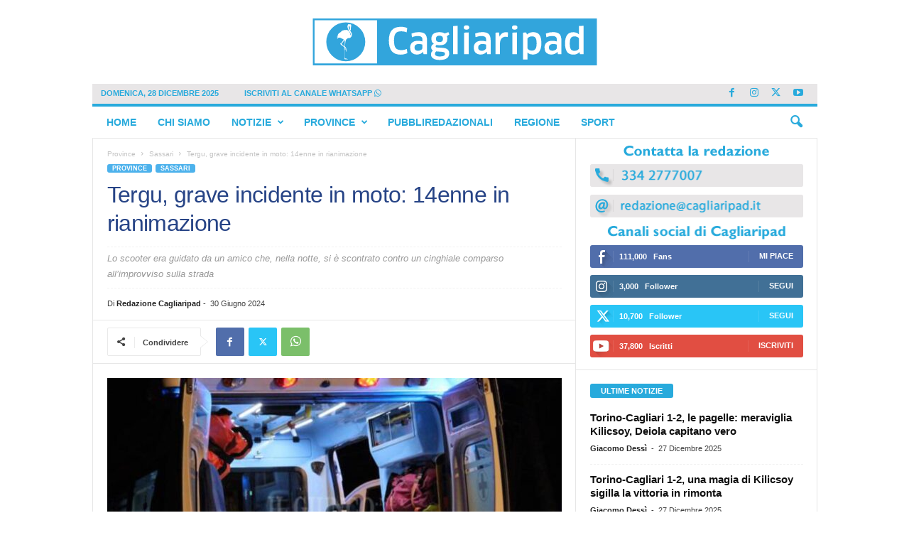

--- FILE ---
content_type: text/html; charset=utf-8
request_url: https://www.google.com/recaptcha/api2/aframe
body_size: 266
content:
<!DOCTYPE HTML><html><head><meta http-equiv="content-type" content="text/html; charset=UTF-8"></head><body><script nonce="9hMd5aTQSvtKdpPCo45VtA">/** Anti-fraud and anti-abuse applications only. See google.com/recaptcha */ try{var clients={'sodar':'https://pagead2.googlesyndication.com/pagead/sodar?'};window.addEventListener("message",function(a){try{if(a.source===window.parent){var b=JSON.parse(a.data);var c=clients[b['id']];if(c){var d=document.createElement('img');d.src=c+b['params']+'&rc='+(localStorage.getItem("rc::a")?sessionStorage.getItem("rc::b"):"");window.document.body.appendChild(d);sessionStorage.setItem("rc::e",parseInt(sessionStorage.getItem("rc::e")||0)+1);localStorage.setItem("rc::h",'1766882673732');}}}catch(b){}});window.parent.postMessage("_grecaptcha_ready", "*");}catch(b){}</script></body></html>

--- FILE ---
content_type: image/svg+xml
request_url: https://assets.cagliaripad.it/wp-content/uploads/2025/02/28192430/Cagliaripad-400x66-1.svg
body_size: 4040
content:
<svg id="Livello_1" data-name="Livello 1" xmlns="http://www.w3.org/2000/svg" viewBox="0 0 399.99 66"><defs><style>.cls-1{fill:#32a5dc;}.cls-2{fill:#fff;}</style></defs><title>CAGLIARIPAD 400x66</title><path class="cls-1" d="M2.43,2.46h88V63.4h-88ZM.1,66.05,400,66V0H0Z" transform="translate(-0.01 -0.04)"/><path class="cls-2" d="M107.07,31q0-9.61,4.14-14.44t13-4.82a24.36,24.36,0,0,1,4.74.48,19.66,19.66,0,0,1,4,1.19l-.77,6.12a22,22,0,0,0-3.45-1,21.21,21.21,0,0,0-4.22-.4,14.87,14.87,0,0,0-4.7.64,6.62,6.62,0,0,0-3.13,2.15,9.59,9.59,0,0,0-1.77,4,28.37,28.37,0,0,0-.56,6.14,31.65,31.65,0,0,0,.56,6.48,9.9,9.9,0,0,0,1.8,4.17A6.75,6.75,0,0,0,120,43.87a15,15,0,0,0,4.73.66,17.88,17.88,0,0,0,4.12-.45,19.69,19.69,0,0,0,3.5-1.17l.81,5.88a21.31,21.31,0,0,1-4.36,1.54,20.71,20.71,0,0,1-5,.62q-8.54,0-12.63-4.88T107.07,31" transform="translate(-0.01 -0.04)"/><path class="cls-2" d="M143.22,40.72c0,1.79.47,3,1.42,3.74a6,6,0,0,0,3.68,1.06,7.57,7.57,0,0,0,4.2-1.29,4.71,4.71,0,0,0,1.34-1.37,2.84,2.84,0,0,0,.51-1.57V36.84a11.94,11.94,0,0,0-1.9-.56,15,15,0,0,0-3.25-.3,7,7,0,0,0-4.56,1.21,4.38,4.38,0,0,0-1.44,3.53m-6.16.1A8.81,8.81,0,0,1,139.85,34q2.81-2.55,8.22-2.55a19.24,19.24,0,0,1,3.37.28,27.67,27.67,0,0,1,2.93.68V30.12c0-1.94-.49-3.31-1.47-4.12s-2.6-1.22-4.88-1.22a21.73,21.73,0,0,0-4.42.41,22.87,22.87,0,0,0-4.06,1.3L139,21.21a25.28,25.28,0,0,1,10.2-1.93,18.25,18.25,0,0,1,5.4.7,8,8,0,0,1,5.6,5.81,20,20,0,0,1,.62,5.3V50.23h-4.91L155.29,47l-.16,0a9.48,9.48,0,0,1-3.63,2.79,11.88,11.88,0,0,1-5,1,9.66,9.66,0,0,1-6.88-2.42C137.92,46.69,137.06,44.2,137.06,40.82Z" transform="translate(-0.01 -0.04)"/><path class="cls-2" d="M173.41,28.74c0,1.74.44,2.91,1.34,3.52a6.06,6.06,0,0,0,3.45.91c2,0,3.33-.36,4-1.06a4.64,4.64,0,0,0,1.05-3.37,4.36,4.36,0,0,0-1.16-3.46,5.74,5.74,0,0,0-3.76-1c-1.82,0-3.1.36-3.84,1.09a4.53,4.53,0,0,0-1.1,3.36m-1.48,20.83a3.25,3.25,0,0,0,1.51,2.91,9.66,9.66,0,0,0,5,1,23.59,23.59,0,0,0,3.83-.25,7,7,0,0,0,2.34-.72,2.83,2.83,0,0,0,1.2-1.17,3.42,3.42,0,0,0,.34-1.48,3,3,0,0,0-.2-1.15,1.94,1.94,0,0,0-.77-.86,4.74,4.74,0,0,0-1.56-.61,17.2,17.2,0,0,0-2.55-.32l-7.33-.57A4.23,4.23,0,0,0,171.93,49.57Zm-5.5.81a6.55,6.55,0,0,1,2.63-5.25,5.65,5.65,0,0,1-1.69-1.75,4.83,4.83,0,0,1-.67-2.59,5,5,0,0,1,.89-2.83,6.21,6.21,0,0,1,2.82-2.13l0-.1A7.15,7.15,0,0,1,167.91,33a9.28,9.28,0,0,1-.92-4.39,11.54,11.54,0,0,1,.61-3.84,7,7,0,0,1,2-2.93A9,9,0,0,1,173.08,20a18,18,0,0,1,5.22-.66,20.32,20.32,0,0,1,3.88.37,10.25,10.25,0,0,1,3.55,1.39l5.14-1.81,1.35,3.2L188.83,25a9.18,9.18,0,0,1,.61,3.62,8.73,8.73,0,0,1-2.55,6.71q-2.55,2.37-8.59,2.37c-.67,0-1.34,0-2-.07a15.67,15.67,0,0,1-2-.27,2,2,0,0,0-1.41,1.8,1.5,1.5,0,0,0,.48,1.13,2.43,2.43,0,0,0,1.47.56l7.32.52q5.44.35,7.67,2.23a6.53,6.53,0,0,1,2.23,5.27,10.09,10.09,0,0,1-.74,4,7.54,7.54,0,0,1-2.38,3,11.38,11.38,0,0,1-4.19,1.93,25.49,25.49,0,0,1-6.17.65,21.33,21.33,0,0,1-5.49-.61,11.54,11.54,0,0,1-3.79-1.66,6.59,6.59,0,0,1-2.2-2.53A7.53,7.53,0,0,1,166.43,50.38Z" transform="translate(-0.01 -0.04)"/><polyline class="cls-2" points="197.51 50.19 197.51 10.63 203.92 10.29 203.92 50.19 197.51 50.19"/><path class="cls-2" d="M213.11,50.23V20l6.41-.34V50.23h-6.41m-.54-37.47q0-3.12,3.84-3.1c2.57,0,3.84,1,3.83,3.1s-1.3,3-3.89,3a5,5,0,0,1-2.84-.66A2.68,2.68,0,0,1,212.57,12.76Z" transform="translate(-0.01 -0.04)"/><path class="cls-2" d="M232.86,40.72c0,1.79.48,3,1.42,3.74A6,6,0,0,0,238,45.52a7.27,7.27,0,0,0,2.29-.36,6.93,6.93,0,0,0,1.91-.93,4.88,4.88,0,0,0,1.35-1.37,2.91,2.91,0,0,0,.5-1.57V36.84a12.08,12.08,0,0,0-1.89-.56,15,15,0,0,0-3.25-.3,7,7,0,0,0-4.57,1.21,4.38,4.38,0,0,0-1.44,3.53m-6.16.1A8.78,8.78,0,0,1,229.5,34q2.79-2.55,8.21-2.55a19.15,19.15,0,0,1,3.37.28,27.67,27.67,0,0,1,2.93.68V30.12c0-1.94-.49-3.31-1.46-4.12s-2.61-1.22-4.89-1.22a21.63,21.63,0,0,0-4.41.41,23,23,0,0,0-4.07,1.3l-.58-5.28a25.33,25.33,0,0,1,10.21-1.93,18.25,18.25,0,0,1,5.4.7,8,8,0,0,1,5.59,5.81,19.62,19.62,0,0,1,.62,5.3V50.23h-4.91L244.93,47l-.15,0a9.56,9.56,0,0,1-3.63,2.79,11.91,11.91,0,0,1-5,1,9.67,9.67,0,0,1-6.89-2.42Q226.71,45.89,226.7,40.82Z" transform="translate(-0.01 -0.04)"/><path class="cls-2" d="M257.13,50.23V20l5.15-.29.56,5.69H263a10.75,10.75,0,0,1,3.65-4.51,8.8,8.8,0,0,1,5.06-1.53,11.35,11.35,0,0,1,3.19.39l-.4,6.52a8.13,8.13,0,0,0-1.51-.37,10.09,10.09,0,0,0-1.67-.13,7.41,7.41,0,0,0-3.08.63,7.18,7.18,0,0,0-2.44,1.79,8.43,8.43,0,0,0-1.64,2.87,11.29,11.29,0,0,0-.61,3.84V50.23h-6.41" transform="translate(-0.01 -0.04)"/><path class="cls-2" d="M281,50.23V20l6.41-.34V50.23H281m-.54-37.47q0-3.12,3.85-3.1c2.56,0,3.84,1,3.82,3.1s-1.3,3-3.89,3a5,5,0,0,1-2.83-.66A2.66,2.66,0,0,1,280.46,12.76Z" transform="translate(-0.01 -0.04)"/><path class="cls-2" d="M302.31,42.22a6.72,6.72,0,0,0,2.27,2.19,7.1,7.1,0,0,0,3.73.89,8.53,8.53,0,0,0,2.78-.43,4.61,4.61,0,0,0,2.17-1.59,8.71,8.71,0,0,0,1.39-3.15,21.42,21.42,0,0,0,.51-5.16,23.13,23.13,0,0,0-.41-4.76,7.51,7.51,0,0,0-1.25-3,4.5,4.5,0,0,0-2.07-1.56,8.23,8.23,0,0,0-2.89-.46,8,8,0,0,0-3.65.79,6.93,6.93,0,0,0-2.58,2.19v14M295.9,57.85V20l4.47-.3,1.24,2.92a11.7,11.7,0,0,1,3.82-2.45,12.79,12.79,0,0,1,4.76-.87,14.47,14.47,0,0,1,5,.8,8.3,8.3,0,0,1,3.63,2.66,12.71,12.71,0,0,1,2.23,4.84,30.92,30.92,0,0,1,.76,7.41,26.74,26.74,0,0,1-.83,7.07,13.59,13.59,0,0,1-2.38,4.9,9.56,9.56,0,0,1-3.75,2.85,12.3,12.3,0,0,1-4.92.94,13.6,13.6,0,0,1-4.12-.62A8,8,0,0,1,302.36,48l-.15.05.1,4.09v5.74Z" transform="translate(-0.01 -0.04)"/><path class="cls-2" d="M332.47,40.72c0,1.79.47,3,1.42,3.74a5.92,5.92,0,0,0,3.67,1.06,7.57,7.57,0,0,0,4.21-1.29,4.71,4.71,0,0,0,1.34-1.37,2.84,2.84,0,0,0,.51-1.57V36.84a11.94,11.94,0,0,0-1.9-.56,15,15,0,0,0-3.25-.3,7,7,0,0,0-4.56,1.21,4.38,4.38,0,0,0-1.44,3.53m-6.17.1A8.81,8.81,0,0,1,329.1,34q2.81-2.55,8.22-2.55a19.24,19.24,0,0,1,3.37.28,28.27,28.27,0,0,1,2.93.68V30.12c0-1.94-.49-3.31-1.47-4.12s-2.6-1.22-4.88-1.22a21.66,21.66,0,0,0-4.42.41,22.87,22.87,0,0,0-4.06,1.3l-.58-5.28a25.28,25.28,0,0,1,10.2-1.93,18.25,18.25,0,0,1,5.4.7,8,8,0,0,1,5.6,5.81,20,20,0,0,1,.62,5.3V50.23h-4.91L344.53,47l-.15,0a9.56,9.56,0,0,1-3.63,2.79,11.88,11.88,0,0,1-5,1,9.66,9.66,0,0,1-6.88-2.42Q326.3,45.89,326.3,40.82Z" transform="translate(-0.01 -0.04)"/><path class="cls-2" d="M361.84,35.21a30.17,30.17,0,0,0,.33,4.87,8.89,8.89,0,0,0,1.11,3.19,4.36,4.36,0,0,0,2.1,1.74,8.58,8.58,0,0,0,3.24.54,7.28,7.28,0,0,0,4.08-1,6.59,6.59,0,0,0,2.09-2V28a6.19,6.19,0,0,0-2.43-2,8.3,8.3,0,0,0-3.69-.77,8.53,8.53,0,0,0-3.18.53,4.64,4.64,0,0,0-2.12,1.73,8.11,8.11,0,0,0-1.17,3.09,26.08,26.08,0,0,0-.36,4.71m-6.66-.27q0-7.63,2.83-11.64t8.79-4a12.34,12.34,0,0,1,4.36.77,10.63,10.63,0,0,1,3.63,2.3l.1-.12-.1-4V10.65l6.41-.35V50.23h-5l-.71-2.84-.15,0A9.19,9.19,0,0,1,371.85,50a12.52,12.52,0,0,1-5,.9q-6,0-8.84-3.87T355.18,34.94Z" transform="translate(-0.01 -0.04)"/><path class="cls-1" d="M73.85,32.93A27.44,27.44,0,1,1,46.41,5.5,27.45,27.45,0,0,1,73.85,32.93" transform="translate(-0.01 -0.04)"/><path class="cls-2" d="M52.56,23.55c-.3-.17-.07-.53,0-.81a5.13,5.13,0,0,0-.16-1.84,3,3,0,0,0-.3-.59c-.1-.19-.17-.41-.28-.58s-.25-.35-.36-.53a1.86,1.86,0,0,0-.37-.45,2,2,0,0,1,0-.26c0-.1.16-.2.24-.28a5,5,0,0,1,.85,1.16,4.35,4.35,0,0,1,.6,1.06c0,.13.18.25.23.39s0,.18.07.27a1.79,1.79,0,0,1,.16.37c.12.85,0,1.78-.61,2.09M50.47,12.93a5.18,5.18,0,0,1-.07-1.3c0-.1.07-.56.09-.64a.64.64,0,0,1,.55-.41c.45,0,.47.41.66.7a2.66,2.66,0,0,0,.64,1.64c-.06.62,0,1.33-.06,2a3.7,3.7,0,0,1-.07.38c0,.28-.06.73-.32.75,0,0-.43-.61-.53-.81A9.13,9.13,0,0,1,50.47,12.93Zm-5.4,19.53c0,.25,0,.5,0,.79,0,.61-.08,1.23-.11,1.82a2.45,2.45,0,0,0,0,.27c0,.11-.07.23-.08.34,0,.7,0,1.36,0,2,0,.1-.07.21-.08.32a4.79,4.79,0,0,1-.09,1.34,1.3,1.3,0,0,1-.94-.45c-.26-.22-1.36-1.15-1.66-1.44s-1.18-1-1.36-1.24-.38-.33-.34-.62.42-.36.62-.53a2.85,2.85,0,0,0,.34-.35,17,17,0,0,0,1.53-2c.19-.27.38-.56.58-.83a5.48,5.48,0,0,1,.62-.77c.08-.07.19-.11.27-.17s.36-.36.52-.11c.06.07,0,.14.06.34s.09.19.12.32A4.94,4.94,0,0,1,45.07,32.46ZM55,21.91a4.27,4.27,0,0,0-.7-1.93c-.08-.16-.15-.31-.24-.46a28.54,28.54,0,0,0-1.55-2.4c-.09,0,1.09-.88,1.08-1.46a8.15,8.15,0,0,1,0-.82c0-.62,0-1.31,0-1.85a2,2,0,0,1,.16-.58,1.78,1.78,0,0,0,.12-.81,3.87,3.87,0,0,0,.15-1.53c0-.18.14-1.63-.81-1.77-.4-.09-.75.2-1.09.13-.12,0-1.33-1-2.15-.18a4.86,4.86,0,0,0-1.15,2.52,7.8,7.8,0,0,0,.21,2.34A20.22,20.22,0,0,0,50.21,16,8.48,8.48,0,0,0,51,17.49c-.18.14-.31.34-.51.47a.5.5,0,0,0-.17-.11,2.34,2.34,0,0,0-1-1.23l-.26-.07-.68-.19a2.47,2.47,0,0,0-.36-.11c-.07,0-.9-.09-1.24-.1a6.06,6.06,0,0,0-.71.1c-.25,0-.51,0-.74,0s-.5.13-.77.15a2.57,2.57,0,0,0-.49,0c-.12,0-.2.11-.3.13s-.22,0-.34,0-.2.13-.32.17-.27,0-.41,0a8.19,8.19,0,0,0-.91.41,1.29,1.29,0,0,0-.28.08c-.07,0,0,0-.13,0a2,2,0,0,0-.74.54c-.28.27-.44.5-.67.76-.09.09-.17.21-.27.3l-.32.24a15.33,15.33,0,0,1-1.49,1.13,2.55,2.55,0,0,0-.69.42c-.11,0-.14.1-.29.07a.28.28,0,0,1-.22.17L35.86,22c-.2.26-.36.63-.54.92a1,1,0,0,0-.19.48s.66-.29.88-.42c0,.12-.16.35-.2.49a2.19,2.19,0,0,0-.74.53c0,.06-.33.43-.39.54a7.48,7.48,0,0,0-.32.87c0,.11,0,.24,0,.36s-.22.66-.23.68c-.07.2-.16.26-.15.5.09,0,.64-.72.64-.79s.36-.52.38-.62.31-.33.43-.41c0,.12,0,.27-.06.41s-.07.07-.11.1c0,.23-.21.43-.28.65s-.34.74-.38.85-.14.53-.17.66c-.07.31-.25.73-.19.92a2.4,2.4,0,0,0,.49-.37,10,10,0,0,1,1.17-1A1.84,1.84,0,0,1,37.11,27c.25,0,.52,0,.75,0a3.57,3.57,0,0,1,.38.14c.26.07.55.09.79.17a2.54,2.54,0,0,1,.75.45c.37.27.82.52,1.18.73a2.54,2.54,0,0,1,.16-.28c.11,0,.2-.05.28,0a1.34,1.34,0,0,0,.07.51c.19,0,.24.18.42.15s.12-.17.24-.19c.38-.06.31.31.44.49s.36.15.54.25a1.08,1.08,0,0,1,.36.26c.28.35-.23.69-.41.88a3.59,3.59,0,0,0-.78,1c-.21.48-1.08,1.68-1.18,1.94a3.53,3.53,0,0,1-1.26,1.11c-.41.21-1.12.43-1.06,1.06a2.14,2.14,0,0,0,.32.69l.13.2c.08.11.16.23.23.31a3.51,3.51,0,0,0,1,.81,8.67,8.67,0,0,1,1.46.9c.39.35,1.54,1.28,1.75,1.42a3.53,3.53,0,0,1,.64.41c.1.09.12.23.25.26a3,3,0,0,1-.1.53c0,.12-.17.21-.2.32-.16.49.09,1,0,1.39.13,1.64.21,3.43.2,5.29,0,1.26,0,2.76,0,4,.07.93-.11,1.88,0,2.68,0,.06.05.13.06.2.06.69-.15,1.7.26,2.09a1.23,1.23,0,0,0,.34.21l.36.19c.23.12.46.35.73.28a5.78,5.78,0,0,0-.3-.73c.11,0,.33.09.38.09s1,.31,1.35.34.86,0,1.28,0c.2,0,.41.06.42-.09s-.26-.2-.38-.27a3.53,3.53,0,0,0-.7-.28,4.84,4.84,0,0,0-2.33-.58,1,1,0,0,1-.9-.46c-.06-.39-.12-.8-.15-1.22s0-1,0-1.47a2.58,2.58,0,0,1-.06-.37c0-.71.06-1.51,0-2.3a7.89,7.89,0,0,1,0-1c.07-1.66-.08-3.59,0-5,0-.28.09-.52.11-.75s0-.25,0-.38c0-.42.21-.8.26-1.2a5.18,5.18,0,0,0,0-1.26c.21.23.37.22.52.47A3.32,3.32,0,0,1,46,43.25c0,.21,0,.46-.06.62s-.16.41,0,.45.22-.12.3-.17a2.93,2.93,0,0,1,.27-.19c0,.19,0,.33,0,.51A11,11,0,0,0,46.67,46c0,.32,0,.87.32.86s.11-.59.19-.85c0-.09.13-.76.17-1.05s-.1-1.47-.08-1.79c0,0-.32-1-.37-1.15s-.13-.52-.23-.75a4.83,4.83,0,0,0-.28-.47,2.64,2.64,0,0,0-.28-.47c-.27-.25-.74-.28-.8-.68a2.58,2.58,0,0,1,0-.38c0-.6.06-1.32.13-2s.05-1.32.16-1.9c0-.14.08-.25.09-.38s0-.14,0-.21a6.18,6.18,0,0,1,.17-1.24,9.47,9.47,0,0,1,.21-1.06c.06-.19.06-.39.11-.6s.1-.18.13-.28,0-.55.1-.81.17-.31.15-.49a3.16,3.16,0,0,1,.71-1,1.83,1.83,0,0,1,.34-.31c.3-.14.52-.12.75-.32s.4-.48.68-.69a1.54,1.54,0,0,1,.55-.29c.45-.06,1.06,0,1.65,0a1,1,0,0,0,.25,0,1.35,1.35,0,0,0,.26-.15c.07,0,.16,0,.23,0s.14-.1.22-.14a3,3,0,0,0,.87-.5,9.53,9.53,0,0,0,.78-.77c.11-.14.37-.43.46-.57A7,7,0,0,0,55,21.91Z" transform="translate(-0.01 -0.04)"/></svg>

--- FILE ---
content_type: image/svg+xml
request_url: https://assets.cagliaripad.it/wp-content/uploads/2025/02/24122341/Cagliaripad-logo-.svg
body_size: 4271
content:
<svg id="Livello_1" data-name="Livello 1" xmlns="http://www.w3.org/2000/svg" viewBox="0 0 835.32 138.13"><defs><style>.cls-1{fill:#32a5dc;}.cls-2{fill:#fff;}</style></defs><title>CAGLIARIPAD LOGO 2025</title><path class="cls-1" d="M12.47,77.86H197.31v128H12.47ZM7.39,210.91H842.7V72.79H7.39Z" transform="translate(-7.39 -72.79)"/><path class="cls-2" d="M232.19,137.69q0-20.2,8.7-30.33t27.29-10.13a51.65,51.65,0,0,1,10,1,40.54,40.54,0,0,1,8.46,2.52L285,113.6a45.74,45.74,0,0,0-16.11-2.9A31.49,31.49,0,0,0,259,112a13.88,13.88,0,0,0-6.58,4.52,20.11,20.11,0,0,0-3.73,8.33,60.34,60.34,0,0,0-1.16,12.9,67.41,67.41,0,0,0,1.16,13.62,20.85,20.85,0,0,0,3.78,8.74,14.27,14.27,0,0,0,6.76,4.67,31.33,31.33,0,0,0,9.94,1.39,37.46,37.46,0,0,0,8.65-1,42.64,42.64,0,0,0,7.36-2.45l1.7,12.34a44.87,44.87,0,0,1-9.16,3.24,43.6,43.6,0,0,1-10.46,1.29q-17.93,0-26.52-10.25t-8.59-31.74" transform="translate(-7.39 -72.79)"/><path class="cls-2" d="M308.1,158.21c0,3.76,1,6.37,3,7.85a12.54,12.54,0,0,0,7.72,2.22,15.17,15.17,0,0,0,4.8-.75,15.8,15.8,0,0,0,4-2,10.22,10.22,0,0,0,2.81-2.87,6,6,0,0,0,1.06-3.3v-9.35a26,26,0,0,0-4-1.16,30.74,30.74,0,0,0-6.82-.65q-6.57,0-9.59,2.56t-3,7.41m-12.94.21q0-9,5.87-14.35t17.25-5.36a40.24,40.24,0,0,1,7.08.6,57.28,57.28,0,0,1,6.15,1.42v-4.79c0-4.06-1-6.95-3.08-8.65s-5.46-2.56-10.25-2.56a45.21,45.21,0,0,0-9.27.86,48.65,48.65,0,0,0-8.55,2.74l-1.2-11.09a52.77,52.77,0,0,1,21.42-4.06,37.82,37.82,0,0,1,11.34,1.48,16.69,16.69,0,0,1,11.75,12.2A41.58,41.58,0,0,1,345,138v40.18h-10.3l-1.23-6.82-.33-.1a19.77,19.77,0,0,1-7.62,5.85,24.89,24.89,0,0,1-10.41,2.11q-9,0-14.46-5.08T295.16,158.42Z" transform="translate(-7.39 -72.79)"/><path class="cls-2" d="M371.49,133c0,3.65.93,6.11,2.81,7.39a12.72,12.72,0,0,0,7.26,1.91c4.17,0,7-.74,8.45-2.22s2.19-3.84,2.19-7.08q0-5.16-2.43-7.25c-1.61-1.4-4.25-2.09-7.9-2.09q-5.73,0-8.06,2.29t-2.32,7m-3.11,43.74a6.83,6.83,0,0,0,3.19,6.11q3.18,2.07,10.51,2.07a51.74,51.74,0,0,0,8-.52,15.12,15.12,0,0,0,4.92-1.53,5.82,5.82,0,0,0,2.5-2.46,6.89,6.89,0,0,0,.72-3.1,6.43,6.43,0,0,0-.41-2.41,4.2,4.2,0,0,0-1.63-1.82,9.87,9.87,0,0,0-3.27-1.26,35.24,35.24,0,0,0-5.36-.68L372.21,170Q368.39,173.15,368.38,176.78Zm-11.55,1.7q0-6.47,5.52-11a11.7,11.7,0,0,1-3.53-3.67,10,10,0,0,1-1.42-5.44,10.42,10.42,0,0,1,1.88-5.93,13.08,13.08,0,0,1,5.91-4.48l.1-.21A14.8,14.8,0,0,1,360,142a19.36,19.36,0,0,1-1.94-9.23,24,24,0,0,1,1.28-8.06,14.71,14.71,0,0,1,4.12-6.14,19.31,19.31,0,0,1,7.39-3.92,38,38,0,0,1,11-1.37,43.18,43.18,0,0,1,8.15.78,21.34,21.34,0,0,1,7.44,2.91l10.79-3.8L411,119.9l-7.13,5.29a19,19,0,0,1,1.28,7.6q0,9.11-5.36,14.09t-18,5c-1.42,0-2.83-.05-4.24-.16a30.87,30.87,0,0,1-4.13-.57q-3,1.4-2.95,3.78a3.16,3.16,0,0,0,1,2.38,5.05,5.05,0,0,0,3.09,1.17l15.38,1.09q11.43.72,16.1,4.68t4.67,11.09a21.16,21.16,0,0,1-1.55,8.31,15.81,15.81,0,0,1-5,6.32,23.85,23.85,0,0,1-8.79,4,52.6,52.6,0,0,1-13,1.38,45.86,45.86,0,0,1-11.53-1.27,24.54,24.54,0,0,1-7.95-3.5,13.61,13.61,0,0,1-4.62-5.31A15.72,15.72,0,0,1,356.83,178.48Z" transform="translate(-7.39 -72.79)"/><polyline class="cls-2" points="414.75 105.39 414.75 22.32 428.21 21.6 428.21 105.39 414.75 105.39"/><path class="cls-2" d="M454.86,178.17V114.74l13.46-.73v64.16H454.86m-1.14-78.68q0-6.55,8.08-6.5t8,6.5q0,6.35-8.15,6.34-4,0-6-1.39C454.38,103.52,453.72,101.86,453.72,99.49Z" transform="translate(-7.39 -72.79)"/><path class="cls-2" d="M496.34,158.21c0,3.76,1,6.37,3,7.85a12.57,12.57,0,0,0,7.73,2.22,15.22,15.22,0,0,0,4.8-.75,15.73,15.73,0,0,0,4-2,10.12,10.12,0,0,0,2.82-2.87,6.12,6.12,0,0,0,1.06-3.3v-9.35a26.33,26.33,0,0,0-4-1.16,30.8,30.8,0,0,0-6.82-.65q-6.57,0-9.59,2.56c-2,1.7-3,4.17-3,7.41m-12.95.21q0-9,5.88-14.35t17.25-5.36a40.24,40.24,0,0,1,7.08.6,57.28,57.28,0,0,1,6.15,1.42v-4.79c0-4.06-1-6.95-3.08-8.65s-5.47-2.56-10.26-2.56a45.27,45.27,0,0,0-9.27.86,48.83,48.83,0,0,0-8.54,2.74l-1.21-11.09a52.79,52.79,0,0,1,21.43-4.06,37.86,37.86,0,0,1,11.34,1.48,16.69,16.69,0,0,1,11.75,12.2,41.58,41.58,0,0,1,1.3,11.13v40.18h-10.3l-1.24-6.82-.32-.1a19.92,19.92,0,0,1-7.62,5.85,24.93,24.93,0,0,1-10.41,2.11q-9,0-14.46-5.08T483.39,158.42Z" transform="translate(-7.39 -72.79)"/><path class="cls-2" d="M547.29,178.17V114.74l10.83-.62,1.17,12h.3a22.65,22.65,0,0,1,7.67-9.48,18.53,18.53,0,0,1,10.64-3.21,23.45,23.45,0,0,1,6.68.83l-.83,13.67a18.48,18.48,0,0,0-3.18-.78,23.35,23.35,0,0,0-3.5-.25,15.47,15.47,0,0,0-6.47,1.32,14.92,14.92,0,0,0-5.13,3.75,17.67,17.67,0,0,0-3.44,6,24,24,0,0,0-1.27,8.06v32.15H547.29" transform="translate(-7.39 -72.79)"/><path class="cls-2" d="M597.42,178.17V114.74l13.47-.73v64.16H597.42m-1.14-78.68q0-6.55,8.08-6.5t8,6.5q0,6.35-8.16,6.34-4,0-6-1.39C597,103.52,596.28,101.86,596.28,99.49Z" transform="translate(-7.39 -72.79)"/><path class="cls-2" d="M642.17,161.36a14.13,14.13,0,0,0,4.77,4.6,14.88,14.88,0,0,0,7.83,1.86,17.93,17.93,0,0,0,5.84-.91,9.51,9.51,0,0,0,4.54-3.33,18,18,0,0,0,2.93-6.61,45.25,45.25,0,0,0,1.07-10.85,48.52,48.52,0,0,0-.86-10,15.94,15.94,0,0,0-2.62-6.27,9.58,9.58,0,0,0-4.36-3.28,17.46,17.46,0,0,0-6.07-1,16.71,16.71,0,0,0-7.65,1.66,14.63,14.63,0,0,0-5.42,4.59v29.5M628.7,194.17V114.75l9.4-.63,2.59,6.14a24.45,24.45,0,0,1,8-5.14,26.81,26.81,0,0,1,10-1.83A29.92,29.92,0,0,1,669.23,115a17.21,17.21,0,0,1,7.62,5.58,26.61,26.61,0,0,1,4.69,10.16,64.37,64.37,0,0,1,1.59,15.56,55.54,55.54,0,0,1-1.75,14.84,28.08,28.08,0,0,1-5,10.29,20.12,20.12,0,0,1-7.86,6,26.1,26.1,0,0,1-10.33,2,29,29,0,0,1-8.67-1.28,16.9,16.9,0,0,1-7.26-4.64l-.31.1.21,8.58v12Z" transform="translate(-7.39 -72.79)"/><path class="cls-2" d="M705.5,158.21c0,3.76,1,6.37,3,7.85a12.57,12.57,0,0,0,7.73,2.22,15.26,15.26,0,0,0,4.8-.75,15.73,15.73,0,0,0,4-2,10.12,10.12,0,0,0,2.82-2.87,6.11,6.11,0,0,0,1-3.3v-9.35a25.75,25.75,0,0,0-4-1.16,30.8,30.8,0,0,0-6.82-.65q-6.57,0-9.59,2.56c-2,1.7-3,4.17-3,7.41m-13,.21q0-9,5.88-14.35t17.25-5.36a40.24,40.24,0,0,1,7.08.6,57.07,57.07,0,0,1,6.14,1.42v-4.79c0-4.06-1-6.95-3.07-8.65s-5.47-2.56-10.26-2.56a45.27,45.27,0,0,0-9.27.86,48.57,48.57,0,0,0-8.54,2.74l-1.21-11.09A52.79,52.79,0,0,1,718,113.18a37.75,37.75,0,0,1,11.33,1.48,16.68,16.68,0,0,1,11.76,12.2,41.58,41.58,0,0,1,1.3,11.13v40.18H732.06l-1.23-6.82-.32-.1a19.92,19.92,0,0,1-7.62,5.85,24.94,24.94,0,0,1-10.42,2.11q-9,0-14.45-5.08T692.55,158.42Z" transform="translate(-7.39 -72.79)"/><path class="cls-2" d="M767.17,146.64a63.5,63.5,0,0,0,.7,10.22,18.14,18.14,0,0,0,2.33,6.69,9.27,9.27,0,0,0,4.4,3.67,18.39,18.39,0,0,0,6.81,1.11c3.67,0,6.52-.68,8.57-2.05a13.59,13.59,0,0,0,4.38-4.29v-30.6a12.94,12.94,0,0,0-5.1-4.27,17.45,17.45,0,0,0-7.74-1.61,17.64,17.64,0,0,0-6.68,1.12,9.69,9.69,0,0,0-4.45,3.61,16.88,16.88,0,0,0-2.47,6.51,55.88,55.88,0,0,0-.75,9.89m-14-.58q0-16,5.93-24.45t18.46-8.43a25.8,25.8,0,0,1,9.17,1.63,22.14,22.14,0,0,1,7.61,4.82l.21-.26-.21-8.45V95.06l13.46-.73v83.84H797.31l-1.5-6-.31-.1a19.35,19.35,0,0,1-7.3,5.47,26.29,26.29,0,0,1-10.51,1.89q-12.65,0-18.57-8.12T753.19,146.06Z" transform="translate(-7.39 -72.79)"/><path class="cls-1" d="M162.43,141.85a57.61,57.61,0,1,1-57.61-57.61,57.61,57.61,0,0,1,57.61,57.61" transform="translate(-7.39 -72.79)"/><path class="cls-2" d="M117.73,122.15c-.63-.36-.14-1.12-.07-1.7a11.07,11.07,0,0,0-.32-3.87,8.45,8.45,0,0,0-.63-1.23c-.22-.42-.37-.88-.6-1.22s-.52-.75-.75-1.11a3.77,3.77,0,0,0-.79-1,4.54,4.54,0,0,1-.08-.55c0-.22.35-.42.52-.6a10.77,10.77,0,0,1,1.77,2.46,9.14,9.14,0,0,1,1.27,2.21c.09.29.36.54.47.83s.09.36.16.55a3.18,3.18,0,0,1,.32.8c.26,1.77,0,3.73-1.27,4.38m-4.38-22.3a11.08,11.08,0,0,1-.16-2.72c0-.22.15-1.19.2-1.35a1.35,1.35,0,0,1,1.14-.87c1,0,1,.86,1.39,1.47a5.56,5.56,0,0,0,1.34,3.44c-.13,1.3-.07,2.79-.12,4.15,0,.27-.14.57-.16.79-.06.59-.12,1.54-.65,1.57,0,0-.91-1.27-1.12-1.69A18,18,0,0,1,113.35,99.85Zm-11.35,41c0,.54-.08,1.05-.08,1.66,0,1.29-.16,2.58-.24,3.84,0,.18.06.37,0,.55s-.14.48-.16.71c-.1,1.47,0,2.87-.11,4.27,0,.21-.13.44-.16.67-.12.94.17,2.09-.2,2.81a2.76,2.76,0,0,1-2-1c-.54-.45-2.85-2.41-3.48-3s-2.47-2.22-2.84-2.61-.8-.7-.71-1.31.86-.75,1.3-1.1c.22-.18.46-.49.71-.75a37.78,37.78,0,0,0,3.2-4.16c.41-.57.81-1.18,1.23-1.73a9.81,9.81,0,0,1,1.3-1.62c.17-.14.39-.23.56-.36s.75-.75,1.1-.24c.12.17,0,.31.12.71,0,.17.19.41.24.67A10.28,10.28,0,0,1,102,140.85Zm20.91-22.14a9.38,9.38,0,0,0-1.46-4.07c-.17-.33-.31-.63-.51-1-.6-.92-2.92-4.88-3.25-5s2.29-1.85,2.26-3.06c0-.5,0-1.15.08-1.74,0-1.29-.06-2.74,0-3.88a4,4,0,0,1,.35-1.22,3.88,3.88,0,0,0,.24-1.7,7.85,7.85,0,0,0,.32-3.2c0-.4.29-3.43-1.71-3.72-.82-.2-1.56.42-2.29.28-.24,0-2.78-2-4.51-.39A10.38,10.38,0,0,0,110,95.31a16,16,0,0,0,.44,4.91c.05.23,1.88,5.67,2.33,6.08a19,19,0,0,0,1.7,3.12,14.41,14.41,0,0,1-1.07,1,1.28,1.28,0,0,0-.35-.24A5,5,0,0,0,111,107.6c-.16-.07-.35-.08-.55-.15s-1.12-.31-1.42-.4a5,5,0,0,0-.75-.24c-.16,0-1.89-.18-2.61-.19a14.16,14.16,0,0,0-1.51.19c-.51.06-1,0-1.54,0s-1.06.28-1.62.32a5.65,5.65,0,0,0-1,0c-.25.07-.41.24-.63.28s-.46,0-.71,0-.43.27-.67.35-.58,0-.87.08a18,18,0,0,0-1.9.87,3.39,3.39,0,0,0-.59.16c-.15.08-.09-.08-.28,0A4,4,0,0,0,92.79,110c-.6.56-.94,1-1.43,1.58a8,8,0,0,1-.55.63c-.2.18-.46.34-.67.51A37.15,37.15,0,0,1,87,115.12a5.74,5.74,0,0,0-1.47.86c-.22,0-.28.22-.59.17a.71.71,0,0,1-.47.35c-.57.71-1.19,1.48-1.82,2.29a21.55,21.55,0,0,0-1.15,1.94,2.17,2.17,0,0,0-.4,1s1.39-.61,1.86-.87c-.11.24-.34.74-.43,1A4.94,4.94,0,0,0,81,123c-.1.13-.71.92-.84,1.15A16.39,16.39,0,0,0,79.5,126c0,.24,0,.51,0,.75s-.46,1.39-.47,1.42c-.14.44-.34.56-.32,1.07A6.19,6.19,0,0,0,80,127.53c.19.07.75-1.1.79-1.31.07,0,.65-.7.91-.87a4,4,0,0,0-.12.87c0,.12-.16.14-.24.2,0,.49-.44.91-.59,1.38,0,.16-.71,1.55-.79,1.79s-.29,1.11-.36,1.38c-.16.64-.54,1.53-.39,1.94a4.74,4.74,0,0,0,1-.8A19.32,19.32,0,0,1,82.71,130a3.8,3.8,0,0,1,2.56-.55c.54,0,1.1,0,1.59.08a8.25,8.25,0,0,1,.79.27c.56.15,1.17.21,1.66.36a5.36,5.36,0,0,1,1.58,1c.78.56,1.73,1.1,2.49,1.54a5.54,5.54,0,0,1,.32-.59c.23,0,.42-.11.59,0a2.6,2.6,0,0,0,.16,1.06c.4.06.5.4.87.32s.26-.36.51-.39c.79-.12.65.64.91,1s.77.31,1.15.52a2.56,2.56,0,0,1,.75.55c.59.73-.49,1.45-.87,1.86A7.3,7.3,0,0,0,96.15,139c-.44,1-2.27,3.54-2.49,4.08A7.53,7.53,0,0,1,91,145.44c-.84.44-2.35.9-2.22,2.21a4.62,4.62,0,0,0,.68,1.47l.26.4c.17.25.34.48.49.66a7,7,0,0,0,2.18,1.69,18.65,18.65,0,0,1,3.08,1.91c.82.72,3.22,2.68,3.67,3a8.7,8.7,0,0,1,1.35.86c.2.2.24.48.51.56a6.92,6.92,0,0,1-.2,1.11c-.09.25-.36.44-.43.67-.33,1,.19,2.07.08,2.92.28,3.43.45,7.19.43,11.11,0,2.64-.11,5.79.08,8.46.14,1.94-.22,3.94,0,5.62a3.75,3.75,0,0,1,.12.43c.14,1.43-.3,3.57.55,4.39a4.27,4.27,0,0,0,.72.44l.75.39c.48.26,1,.73,1.54.59a13.93,13.93,0,0,0-.63-1.54c.22.05.69.2.79.2.28,0,2.14.64,2.84.71.94.09,1.8,0,2.69,0,.41,0,.85.12.87-.2s-.54-.42-.79-.55a8,8,0,0,0-1.46-.59c-.95-.31-2.95-1.52-4.91-1.23a2.07,2.07,0,0,1-1.89-.95c-.11-.84-.25-1.68-.32-2.57s.08-2.08,0-3.08c0-.27-.11-.52-.12-.79,0-1.49.14-3.17,0-4.82a19.89,19.89,0,0,1,0-2.06c.16-3.49-.17-7.54,0-10.52,0-.58.19-1.08.24-1.58,0-.27,0-.53,0-.79.09-.88.44-1.68.55-2.53a10.84,10.84,0,0,0-.08-2.65c.45.5.79.47,1.11,1a7.2,7.2,0,0,1,.48,3.72c0,.45-.06,1-.12,1.3s-.34.87.08.95c.18,0,.46-.25.63-.35s.41-.33.55-.4c0,.4,0,.69,0,1.07a25.54,25.54,0,0,0,.24,3.16c.08.68.1,1.83.67,1.82s.24-1.24.4-1.78c0-.19.28-1.6.35-2.22s-.2-3.08-.16-3.75c0-.07-.67-2.08-.79-2.41-.18-.52-.27-1.11-.47-1.58-.13-.32-.41-.65-.59-1a4.36,4.36,0,0,0-.6-1c-.56-.53-1.53-.59-1.66-1.43a4.32,4.32,0,0,1,.08-.79c.09-1.27.12-2.78.28-4.11s.1-2.76.32-4a7.55,7.55,0,0,0,.19-.79c0-.15,0-.29,0-.44a13.47,13.47,0,0,1,.36-2.6c.16-.79.24-1.59.43-2.22.13-.41.13-.82.24-1.26,0-.2.21-.38.28-.6.15-.53,0-1.15.2-1.7.09-.38.35-.65.31-1a6.87,6.87,0,0,1,1.5-2.18,3.46,3.46,0,0,1,.72-.63c.63-.31,1.09-.27,1.58-.67s.82-1,1.42-1.47a3.08,3.08,0,0,1,1.15-.59c1-.14,2.23.08,3.48,0a2.9,2.9,0,0,0,.51,0c.2,0,.38-.25.55-.32s.33,0,.48-.08.3-.2.47-.27a6.28,6.28,0,0,0,1.82-1.07,19.41,19.41,0,0,0,1.64-1.61c.23-.28.78-.9,1-1.2A14.82,14.82,0,0,0,122.91,118.71Z" transform="translate(-7.39 -72.79)"/></svg>